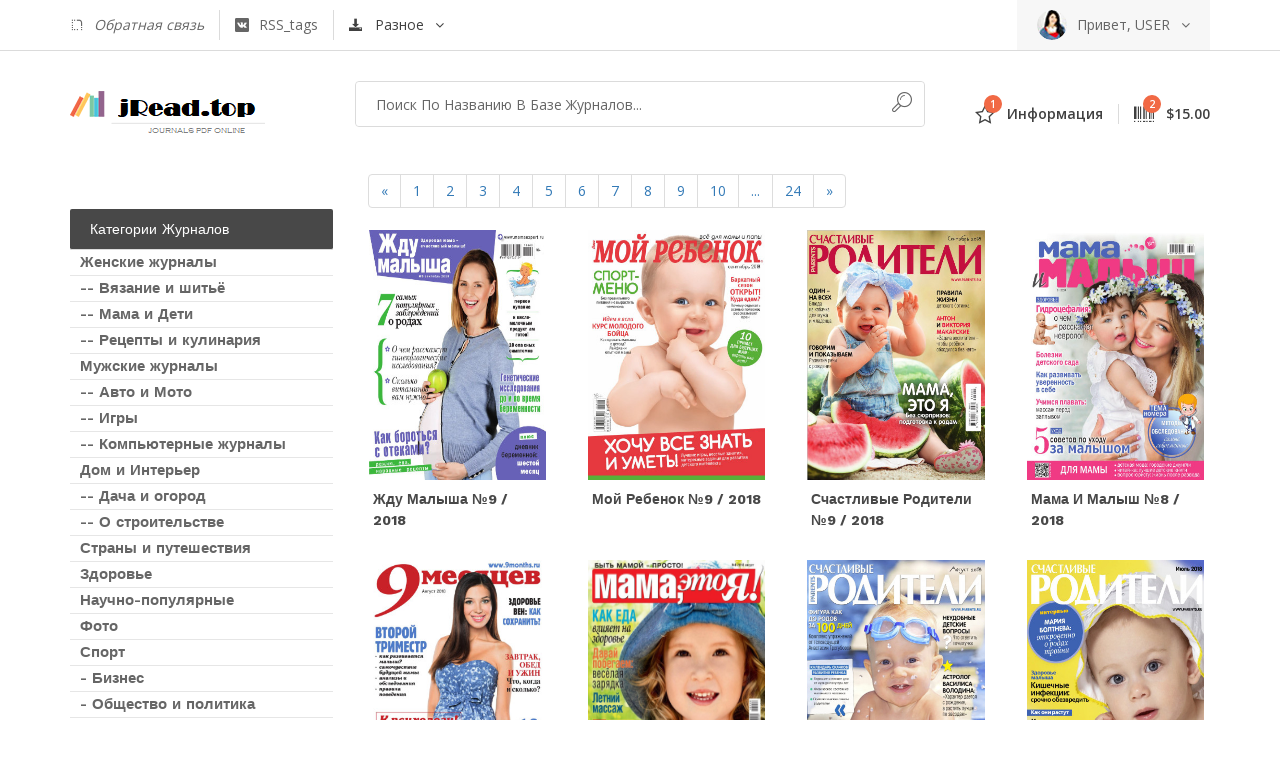

--- FILE ---
content_type: text/html; charset=utf-8
request_url: https://jread.top/journal-for-mothers-and-children/page/5/
body_size: 5945
content:
<!doctype html><!--[if lt IE 7]><html class="no-js lt-ie9 lt-ie8 lt-ie7" lang="RU"> <![endif]--><!--[if IE 7]><html class="no-js lt-ie9 lt-ie8" lang="RU"> <![endif]--><!--[if IE 8]><html class="no-js lt-ie9" lang="RU"> <![endif]--><!--[if gt IE 8]><!--><html class="no-js" lang="RU"> <!--<![endif]--><head> <link rel="shortcut icon" href="/templates/jReadtop/images/favicon.ico" type="image/x-icon" /><meta http-equiv="X-UA-Compatible" content="IE=edge"><meta name="viewport" content="width=device-width, initial-scale=1"> <meta name="spr-verification" content="e175c33b95cc2be" /> <meta charset="utf-8">
<title>Мама и дитё | Журналы онлайн &raquo; Страница 5</title>
<meta name="description" content="В номере: Сколько витаминов вам нужно Название: Жду малыша №9 (сентябрь 2018) Формат: True PDF Страниц: 76 Качество: высокое Размер: 18,93 МБ Язык: Русский /uploads/posts/2018-08/1535179894_jmlsh_09_2018.jpg">
<meta name="keywords" content="Твой малыш,Young Family,Мама и Я,GEOлёнок,Мой ребенок,Mamas & Papas,Счастливые родители,Ждем малыша,Shape Мама,Мой маленький,Молодая семья">
<link rel="search" type="application/opensearchdescription+xml" href="https://jread.top/index.php?do=opensearch" title="Журналы Онлайн на сайте jRead.top">
<link rel="canonical" href="https://jread.top/journal-for-mothers-and-children/page/5/">
<link rel="alternate" type="application/rss+xml" title="" href="https://jread.top/journal-for-mothers-and-children/rss.xml">

<script src="/engine/classes/min/index.php?g=general&amp;v=3943a"></script>
<script src="/engine/classes/min/index.php?f=engine/classes/js/jqueryui.js,engine/classes/js/jread_js.js&amp;v=3943a" defer></script><link rel="apple-touch-icon" href="apple-touch-icon.png"><link rel="stylesheet" href="/templates/jReadtop/css/bootstrap.min.css"><link rel="stylesheet" href="/templates/jReadtop/css/normalize.css"><link rel="stylesheet" href="/templates/jReadtop/css/font-awesome.min.css"><link rel="stylesheet" href="/templates/jReadtop/css/icomoon.css"><link rel="stylesheet" href="/templates/jReadtop/css/transitions.css"><link rel="stylesheet" href="/templates/jReadtop/css/main.css"><link rel="stylesheet" href="/templates/jReadtop/css/color.css"><link rel="stylesheet" href="/templates/jReadtop/css/responsive.css"> <script>window.yaContextCb = window.yaContextCb || []</script> <script src="https://yandex.ru/ads/system/context.js" async></script></head><body><!--[if lt IE 8]><p class="browserupgrade">You are using an <strong>outdated</strong> browser. Please <a href="http://browsehappy.com/">upgrade your browser</a> to improve your experience.</p><![endif]--><!--AdFox START--><!--Площадка: Jread.top / * / *--><!--Тип баннера: 100%х250 Turbo--><!--Расположение: верх страницы--><div id="adfox_17645057831961316"></div>
<script>
    window.yaContextCb.push(()=>{
        Ya.adfoxCode.create({
            ownerId: 336737,
            containerId: 'adfox_17645057831961316',
            params: {
                pp: 'g',
                ps: 'fsmu',
                p2: 'q'
            }
        })
    })
</script><!--************************************Wrapper Start*************************************--><div id="tg-wrapper" class="tg-wrapper tg-haslayout"><!--************************************Header Start*************************************--><header id="tg-header" class="tg-header tg-haslayout"><div class="tg-topbar"><div class="container"><div class="row"><div class="col-xs-12 col-sm-12 col-md-12 col-lg-12"><ul class="tg-addnav"><li><a href=" "> <em> <a href="https://support.jread.top"><i class="icon-envelope"></i> Обратная связь</a></em></a></li><li><a href="https://jread.top/tags/"><i class="icon-rss"></i><em>RSS_tags</em></a></li></ul><div class="dropdown tg-themedropdown tg-currencydropdown"><a href="javascript:void(0);" id="tg-currenty" class="tg-btnthemedropdown" data-toggle="dropdown" aria-haspopup="true" aria-expanded="false"><i class="icon-earth"></i><span>Разное</span></a><ul class="dropdown-menu tg-themedropdownmenu" aria-labelledby="tg-currenty"><li><a href=" "><i>?</i><span>British Pound</span></a></li><li><a href=" "><i>$</i><span>Us Dollar</span></a></li><li><a href=" "><i>€</i><span>Euro</span></a></li></ul></div><div class="tg-userlogin"><figure><a href=""><img src="/templates/jReadtop/images/img-01.jpg" alt="image description"></a></figure><span>Привет, USER</span></div></div></div></div></div><div class="tg-middlecontainer"><div class="container"><div class="row"><div class="col-xs-12 col-sm-12 col-md-12 col-lg-12"><strong class="tg-logo"><a href="/"><img src="/templates/jReadtop/images/logo.png" alt="company name here"></a></strong><div class="tg-wishlistandcart"><div class="dropdown tg-themedropdown tg-wishlistdropdown"><a href="javascript:void(0);" id="tg-wishlisst" class="tg-btnthemedropdown" data-toggle="dropdown" aria-haspopup="true" aria-expanded="false"><span class="tg-themebadge">1</span><i class="icon-heart"></i><span>Информация</span></a><div class="dropdown-menu tg-themedropdownmenu" aria-labelledby="tg-wishlisst"><div class="tg-description"><p>0. Очистить КЕШ браузера <br/> 1. Для просмотра на компьютере необходимо прописать Google Public DNS <br/> 2. На Android телефонах в настройках выставить DNS в автомотический режим</p></div></div></div><div class="dropdown tg-themedropdown tg-minicartdropdown"><a href="javascript:void(0);" id="tg-minicart" class="tg-btnthemedropdown" data-toggle="dropdown" aria-haspopup="true" aria-expanded="false"><span class="tg-themebadge">2</span><i class="icon-cart"></i><span>$15.00</span></a></div></div><div class="tg-searchbox"><form class="tg-formtheme tg-formsearch" action="" name="searchform" method="post"><input type="hidden" name="do" value="search" /> <input type="hidden" name="subaction" value="search" /><fieldset><input id="story" name="story" type="text" class="typeahead form-control" placeholder="Поиск по названию в базе журналов..."><button type="submit"><i class="icon-magnifier"></i></button></fieldset> </form></div></div></div></div></div></header><!--************************************Header End*************************************--><!--************************************Main Start*************************************--><main id="tg-main" class="tg-main tg-haslayout"><!--************************************News Grid Start*************************************--><div class="tg-sectionspace tg-haslayout"><div class="container"><div class="row"><div id="tg-twocolumns" class="tg-twocolumns"> <div class="col-xs-12 col-sm-4 col-md-4 col-lg-3 pull-left"><aside id="tg-sidebar" class="tg-sidebar"><div class="tg-widget tg-widgetsearch"><!-- Yandex.RTB R-A-498230-9 --> <div id="yandex_rtb_R-A-498230-9"></div> <script> window.yaContextCb.push(()=>{ Ya.Context.AdvManager.render({ renderTo: 'yandex_rtb_R-A-498230-9', blockId: 'R-A-498230-9' }) }) </script></div><div class="tg-widget tg-catagories"><div class="tg-widgettitle"><h3>Категории журналов</h3></div><div class="tg-widgetcontent"><ul><li><a href="/journal-for-woman/"><span>Женские журналы</span></a></li><li><a href="/sewing-and-needlework/"><span> -- Вязание и шитьё</span></a></li><li><a href="/journal-for-mothers-and-children/"><span> -- Мама и Дети</span></a></li><li><a href="/recipes-journals/"><span> -- Рецепты и кулинария</span></a></li><li><a href="/journal-for-men/"><span>Мужские журналы</span></a></li><li><a href="/auto-and-moto-journals/"><span> -- Авто и Мото</span></a></li><li><a href="/journal-gamers/"><span> -- Игры</span></a></li><li><a href="/computers-journals/"><span> -- Компьютерные журналы</span></a></li><li><a href="/interior-and-decor/"><span>Дом и Интерьер</span></a></li><li><a href="/garden-and-cottage/"><span> -- Дача и огород</span></a></li><li><a href="/construction-journals/"><span> -- О строительстве</span></a></li><li><a href="/travel-and-country/"><span>Страны и путешествия</span></a></li><li><a href="/journal-health/"><span>Здоровье</span></a></li><li><a href="/scientific-journals/"><span>Научно-популярные</span></a></li><li><a href="/foto-journals/"><span>Фото</span></a></li><li><a href="/sport-journals/"><span>Спорт</span></a></li><li><a href="/business-journals/"><span> - Бизнес</span></a></li><li><a href="/society-journal/"><span> - Общество и политика</span></a></li><li><a href="/hobby-journal/"><span>Хобби и рыбалка</span></a></li><li><a href="/weapon-journals/"><span>Оружие</span></a></li></ul></div></div><div class="tg-widget tg-widgettrending"><div class="tg-widgettitle"><h3>Популярные Журналы</h3></div><li><a href="https://jread.top/society-journal/47040-orakul-1-2026.html">Оракул №1 / 2026</a></li><li><a href="https://jread.top/journal-for-woman/46973-liza-1-2026.html">Лиза №1 / 2026</a></li><li><a href="https://jread.top/journal-for-woman/47015-liza-2-3-2026.html">Лиза №2-3 / 2026</a></li><li><a href="https://jread.top/auto-and-moto-journals/46997-za-rulem-1-2026.html">За рулем №1 / 2026</a></li><li><a href="https://jread.top/journal-for-woman/46972-karavan-istorij-1-2026.html">Караван историй №1 / 2026</a></li><li><a href="https://jread.top/journal-for-woman/47009-vse-dlja-zhenschiny-1-2-2026.html">Все для женщины №1-2 / 2026</a></li><li><a href="https://jread.top/journal-for-woman/47060-liza-4-2026.html">Лиза №4 / 2026</a></li><li><a href="https://jread.top/journal-for-woman/46979-voice-cosmopolitan-specvypusk-2025-2026.html">Voice (Cosmopolitan) /  Спецвыпуск 2025/2026</a></li><li><a href="https://jread.top/society-journal/46971-diletant-1-2026.html">Дилетант №1 / 2026</a></li><li><a href="https://jread.top/journal-for-woman/47017-vesta-1-2026.html">Веста №1 / 2026</a></li></div><!--<div class="tg-widget tg-widgetinstagram"><div class="tg-widgettitle"><h3>Новости</h3></div><div class="tg-widgetcontent"></div></div><div class="tg-widget tg-widgetblogers"><div class="tg-widgettitle"><h3>Партнеры</h3></div><div class="tg-widgetcontent"></div></div>--><br/><br/></aside> </div><div class="col-xs-12 col-sm-8 col-md-8 col-lg-9 pull-right"><div id="tg-content" class="tg-content"><div class="tg-newsgrid"><div class="row">  
<noindex><nav aria-label="Page navigation" style="margin: -25px 20px">
    <ul class="pagination">
        <li>
            <a href="https://jread.top/journal-for-mothers-and-children/page/4/">
            <span aria-hidden="true">&laquo;</span>
            </a>
        </li>
        <li><a href="https://jread.top/journal-for-mothers-and-children/">1</a> <a href="https://jread.top/journal-for-mothers-and-children/page/2/">2</a> <a href="https://jread.top/journal-for-mothers-and-children/page/3/">3</a> <a href="https://jread.top/journal-for-mothers-and-children/page/4/">4</a> <span>5</span> <a href="https://jread.top/journal-for-mothers-and-children/page/6/">6</a> <a href="https://jread.top/journal-for-mothers-and-children/page/7/">7</a> <a href="https://jread.top/journal-for-mothers-and-children/page/8/">8</a> <a href="https://jread.top/journal-for-mothers-and-children/page/9/">9</a> <a href="https://jread.top/journal-for-mothers-and-children/page/10/">10</a> <span class="nav_ext">...</span> <a href="https://jread.top/journal-for-mothers-and-children/page/24/">24</a></li>
		<li>
			<a href="https://jread.top/journal-for-mothers-and-children/page/6/">
				<span aria-hidden="true">&raquo;</span>
			</a>
		</li>
	</ul>
  </nav></noindex>	


								
									
									<div class="col-xs-mini col-xs-6 col-sm-6 col-md-4 col-lg-3">
	<article class="tg-post" id="imagefull">
          <figure><a><img loading="lazy" fetchpriority="high" decoding="async" src="/uploads/posts/2018-08/1535179894_jmlsh_09_2018.jpg" alt="Жду Малыша №9 / 2018"></a></figure>
				<div class="tg-postcontent">	
				<div class="tg-posttitle">
					<h6><strong><a href="https://jread.top/journal-for-mothers-and-children/31669-zhdu-malysha-9-2018.html">Жду Малыша №9 / 2018</a></strong></h6>
			</div>			
		</div>
	</article>
</div>
<div class="col-xs-mini col-xs-6 col-sm-6 col-md-4 col-lg-3">
	<article class="tg-post" id="imagefull">
          <figure><a><img loading="lazy" fetchpriority="high" decoding="async" src="/uploads/posts/2018-08/1534751602_mrbnk_09_2018.jpg" alt="Мой ребенок №9 / 2018"></a></figure>
				<div class="tg-postcontent">	
				<div class="tg-posttitle">
					<h6><strong><a href="https://jread.top/journal-for-mothers-and-children/31622-moy-rebenok-9-2018.html">Мой ребенок №9 / 2018</a></strong></h6>
			</div>			
		</div>
	</article>
</div>
<div class="col-xs-mini col-xs-6 col-sm-6 col-md-4 col-lg-3">
	<article class="tg-post" id="imagefull">
          <figure><a><img loading="lazy" fetchpriority="high" decoding="async" src="/uploads/posts/2018-08/1534750155_schrdtl_09_2018.jpg" alt="Счастливые Родители №9 / 2018"></a></figure>
				<div class="tg-postcontent">	
				<div class="tg-posttitle">
					<h6><strong><a href="https://jread.top/journal-for-mothers-and-children/31620-schastlivye-roditeli-9-2018.html">Счастливые Родители №9 / 2018</a></strong></h6>
			</div>			
		</div>
	</article>
</div>
<div class="col-xs-mini col-xs-6 col-sm-6 col-md-4 col-lg-3">
	<article class="tg-post" id="imagefull">
          <figure><a><img loading="lazy" fetchpriority="high" decoding="async" src="/uploads/posts/2018-08/1534077727_mim_08_2018.jpg" alt="Мама и Малыш №8 / 2018"></a></figure>
				<div class="tg-postcontent">	
				<div class="tg-posttitle">
					<h6><strong><a href="https://jread.top/journal-for-mothers-and-children/31549-mama-i-malysh-8-2018.html">Мама и Малыш №8 / 2018</a></strong></h6>
			</div>			
		</div>
	</article>
</div>
<div class="col-xs-mini col-xs-6 col-sm-6 col-md-4 col-lg-3">
	<article class="tg-post" id="imagefull">
          <figure><a><img loading="lazy" fetchpriority="high" decoding="async" src="/uploads/posts/2018-08/1533533657_9mcv_08_2018.jpg" alt="9 Месяцев №8 / 2018"></a></figure>
				<div class="tg-postcontent">	
				<div class="tg-posttitle">
					<h6><strong><a href="https://jread.top/journal-for-mothers-and-children/31510-9-mesyacev-8-2018.html">9 Месяцев №8 / 2018</a></strong></h6>
			</div>			
		</div>
	</article>
</div>
<div class="col-xs-mini col-xs-6 col-sm-6 col-md-4 col-lg-3">
	<article class="tg-post" id="imagefull">
          <figure><a><img loading="lazy" fetchpriority="high" decoding="async" src="/uploads/posts/2018-07/1532963984_meya_08_2018.jpg" alt="Мама, Это я! №8 / 2018"></a></figure>
				<div class="tg-postcontent">	
				<div class="tg-posttitle">
					<h6><strong><a href="https://jread.top/journal-for-mothers-and-children/31456-mama-eto-ya-8-2018.html">Мама, Это я! №8 / 2018</a></strong></h6>
			</div>			
		</div>
	</article>
</div>
<div class="col-xs-mini col-xs-6 col-sm-6 col-md-4 col-lg-3">
	<article class="tg-post" id="imagefull">
          <figure><a><img loading="lazy" fetchpriority="high" decoding="async" src="/uploads/posts/2018-07/1532449927_srdtl_08_2018.jpg" alt="Счастливые Родители №8 / 2018"></a></figure>
				<div class="tg-postcontent">	
				<div class="tg-posttitle">
					<h6><strong><a href="https://jread.top/journal-for-mothers-and-children/31399-schastlivye-roditeli-8-2018.html">Счастливые Родители №8 / 2018</a></strong></h6>
			</div>			
		</div>
	</article>
</div>
<div class="col-xs-mini col-xs-6 col-sm-6 col-md-4 col-lg-3">
	<article class="tg-post" id="imagefull">
          <figure><a><img loading="lazy" fetchpriority="high" decoding="async" src="/uploads/posts/2018-07/1532449296_srdtl_07_2018.jpg" alt="Счастливые Родители №7 / 2018"></a></figure>
				<div class="tg-postcontent">	
				<div class="tg-posttitle">
					<h6><strong><a href="https://jread.top/journal-for-mothers-and-children/31398-schastlivye-roditeli-7-2018.html">Счастливые Родители №7 / 2018</a></strong></h6>
			</div>			
		</div>
	</article>
</div>
<div class="col-xs-mini col-xs-6 col-sm-6 col-md-4 col-lg-3">
	<article class="tg-post" id="imagefull">
          <figure><a><img loading="lazy" fetchpriority="high" decoding="async" src="/uploads/posts/2018-07/1532239831_jmlsh_08_2018.jpg" alt="Жду Малыша №8 / 2018"></a></figure>
				<div class="tg-postcontent">	
				<div class="tg-posttitle">
					<h6><strong><a href="https://jread.top/journal-for-mothers-and-children/31381-zhdu-malysha-8-2018.html">Жду Малыша №8 / 2018</a></strong></h6>
			</div>			
		</div>
	</article>
</div>
<div class="col-xs-mini col-xs-6 col-sm-6 col-md-4 col-lg-3">
	<article class="tg-post" id="imagefull">
          <figure><a><img loading="lazy" fetchpriority="high" decoding="async" src="/uploads/posts/2018-07/1531826445_mrbnk_08_2018.jpg" alt="Мой ребенок №8 / 2018"></a></figure>
				<div class="tg-postcontent">	
				<div class="tg-posttitle">
					<h6><strong><a href="https://jread.top/journal-for-mothers-and-children/31333-moy-rebenok-8-2018.html">Мой ребенок №8 / 2018</a></strong></h6>
			</div>			
		</div>
	</article>
</div>
<div class="col-xs-mini col-xs-6 col-sm-6 col-md-4 col-lg-3">
	<article class="tg-post" id="imagefull">
          <figure><a><img loading="lazy" fetchpriority="high" decoding="async" src="/uploads/posts/2018-07/1531144402_mrbnk_07-08_2018.jpg" alt="Мой Ребенок №7-8 / 2018"></a></figure>
				<div class="tg-postcontent">	
				<div class="tg-posttitle">
					<h6><strong><a href="https://jread.top/journal-for-mothers-and-children/31272-moy-rebenok-7-8-2018.html">Мой Ребенок №7-8 / 2018</a></strong></h6>
			</div>			
		</div>
	</article>
</div>
<div class="col-xs-mini col-xs-6 col-sm-6 col-md-4 col-lg-3">
	<article class="tg-post" id="imagefull">
          <figure><a><img loading="lazy" fetchpriority="high" decoding="async" src="/uploads/posts/2018-07/1530457061_mim_07_2018.jpg" alt="Мама и Малыш №7 / 2018"></a></figure>
				<div class="tg-postcontent">	
				<div class="tg-posttitle">
					<h6><strong><a href="https://jread.top/journal-for-mothers-and-children/31200-mama-i-malysh-7-2018.html">Мама и Малыш №7 / 2018</a></strong></h6>
			</div>			
		</div>
	</article>
</div>
<div class="col-xs-mini col-xs-6 col-sm-6 col-md-4 col-lg-3">
	<article class="tg-post" id="imagefull">
          <figure><a><img loading="lazy" fetchpriority="high" decoding="async" src="/uploads/posts/2018-07/1530456538_9mcv_07_2018.jpg" alt="9 Месяцев №7 / 2018"></a></figure>
				<div class="tg-postcontent">	
				<div class="tg-posttitle">
					<h6><strong><a href="https://jread.top/journal-for-mothers-and-children/31199-9-mesyacev-7-2018.html">9 Месяцев №7 / 2018</a></strong></h6>
			</div>			
		</div>
	</article>
</div>
<div class="col-xs-mini col-xs-6 col-sm-6 col-md-4 col-lg-3">
	<article class="tg-post" id="imagefull">
          <figure><a><img loading="lazy" fetchpriority="high" decoding="async" src="/uploads/posts/2018-06/1529860387_meya_07_2018.jpg" alt="Мама, Это я! №07 / 2018"></a></figure>
				<div class="tg-postcontent">	
				<div class="tg-posttitle">
					<h6><strong><a href="https://jread.top/journal-for-mothers-and-children/31145-mama-eto-ya-07-2018.html">Мама, Это я! №07 / 2018</a></strong></h6>
			</div>			
		</div>
	</article>
</div>
<div class="col-xs-mini col-xs-6 col-sm-6 col-md-4 col-lg-3">
	<article class="tg-post" id="imagefull">
          <figure><a><img loading="lazy" fetchpriority="high" decoding="async" src="/uploads/posts/2018-06/1529859773_jmlsh_07_2018.jpg" alt="Жду Малыша №7 / 2018"></a></figure>
				<div class="tg-postcontent">	
				<div class="tg-posttitle">
					<h6><strong><a href="https://jread.top/journal-for-mothers-and-children/31144-zhdu-malysha-7-2018.html">Жду Малыша №7 / 2018</a></strong></h6>
			</div>			
		</div>
	</article>
</div>
<div class="col-xs-mini col-xs-6 col-sm-6 col-md-4 col-lg-3">
	<article class="tg-post" id="imagefull">
          <figure><a><img loading="lazy" fetchpriority="high" decoding="async" src="/uploads/posts/2018-06/1527953797_mim_06_2018.jpg" alt="Мама и Малыш №6 / 2018"></a></figure>
				<div class="tg-postcontent">	
				<div class="tg-posttitle">
					<h6><strong><a href="https://jread.top/journal-for-mothers-and-children/30950-mama-i-malysh-6-2018.html">Мама и Малыш №6 / 2018</a></strong></h6>
			</div>			
		</div>
	</article>
</div>
<div class="col-xs-mini col-xs-6 col-sm-6 col-md-4 col-lg-3">
	<article class="tg-post" id="imagefull">
          <figure><a><img loading="lazy" fetchpriority="high" decoding="async" src="/uploads/posts/2018-06/1527952031_9mcv_06_2018.jpg" alt="9 Месяцев №6 / 2018"></a></figure>
				<div class="tg-postcontent">	
				<div class="tg-posttitle">
					<h6><strong><a href="https://jread.top/journal-for-mothers-and-children/30947-9-mesyacev-6-2018.html">9 Месяцев №6 / 2018</a></strong></h6>
			</div>			
		</div>
	</article>
</div>
<div class="col-xs-mini col-xs-6 col-sm-6 col-md-4 col-lg-3">
	<article class="tg-post" id="imagefull">
          <figure><a><img loading="lazy" fetchpriority="high" decoding="async" src="/uploads/posts/2018-05/1527393519_meya_06_2018.jpg" alt="Мама, Это я! №6 / 2018"></a></figure>
				<div class="tg-postcontent">	
				<div class="tg-posttitle">
					<h6><strong><a href="https://jread.top/journal-for-mothers-and-children/30888-mama-eto-ya-6-2018.html">Мама, Это я! №6 / 2018</a></strong></h6>
			</div>			
		</div>
	</article>
</div>
<div class="col-xs-mini col-xs-6 col-sm-6 col-md-4 col-lg-3">
	<article class="tg-post" id="imagefull">
          <figure><a><img loading="lazy" fetchpriority="high" decoding="async" src="/uploads/posts/2018-05/1527084999_jmlsh_06_2018.jpg" alt="Жду Малыша №6 / 2018"></a></figure>
				<div class="tg-postcontent">	
				<div class="tg-posttitle">
					<h6><strong><a href="https://jread.top/journal-for-mothers-and-children/30845-zhdu-malysha-6-2018.html">Жду Малыша №6 / 2018</a></strong></h6>
			</div>			
		</div>
	</article>
</div>
<div class="col-xs-mini col-xs-6 col-sm-6 col-md-4 col-lg-3">
	<article class="tg-post" id="imagefull">
          <figure><a><img loading="lazy" fetchpriority="high" decoding="async" src="/uploads/posts/2018-05/1526481126_mrbnk_06_2018.jpg" alt="Мой Ребенок №6 / 2018"></a></figure>
				<div class="tg-postcontent">	
				<div class="tg-posttitle">
					<h6><strong><a href="https://jread.top/journal-for-mothers-and-children/30783-moy-rebenok-6-2018.html">Мой Ребенок №6 / 2018</a></strong></h6>
			</div>			
		</div>
	</article>
</div>
<div class="col-xs-mini col-xs-6 col-sm-6 col-md-4 col-lg-3">
	<article class="tg-post" id="imagefull">
          <figure><a><img loading="lazy" fetchpriority="high" decoding="async" src="/uploads/posts/2018-04/1524963185_9mcv_05_2018.jpg" alt="9 Месяцев №5 / 2018"></a></figure>
				<div class="tg-postcontent">	
				<div class="tg-posttitle">
					<h6><strong><a href="https://jread.top/journal-for-mothers-and-children/30613-9-mesyacev-5-2018.html">9 Месяцев №5 / 2018</a></strong></h6>
			</div>			
		</div>
	</article>
</div>
<div class="col-xs-mini col-xs-6 col-sm-6 col-md-4 col-lg-3">
	<article class="tg-post" id="imagefull">
          <figure><a><img loading="lazy" fetchpriority="high" decoding="async" src="/uploads/posts/2018-04/1524962749_mim_05_2018.jpg" alt="Мама и Малыш №5 / 2018"></a></figure>
				<div class="tg-postcontent">	
				<div class="tg-posttitle">
					<h6><strong><a href="https://jread.top/journal-for-mothers-and-children/30612-mama-i-malysh-5-2018.html">Мама и Малыш №5 / 2018</a></strong></h6>
			</div>			
		</div>
	</article>
</div>
<div class="col-xs-mini col-xs-6 col-sm-6 col-md-4 col-lg-3">
	<article class="tg-post" id="imagefull">
          <figure><a><img loading="lazy" fetchpriority="high" decoding="async" src="/uploads/posts/2018-04/1524577234_meya_05_2018.jpg" alt="Мама, Это я! №5 / 2018"></a></figure>
				<div class="tg-postcontent">	
				<div class="tg-posttitle">
					<h6><strong><a href="https://jread.top/journal-for-mothers-and-children/30554-mama-eto-ya-5-2018.html">Мама, Это я! №5 / 2018</a></strong></h6>
			</div>			
		</div>
	</article>
</div>
<div class="col-xs-mini col-xs-6 col-sm-6 col-md-4 col-lg-3">
	<article class="tg-post" id="imagefull">
          <figure><a><img loading="lazy" fetchpriority="high" decoding="async" src="/uploads/posts/2018-04/1524052529_jmlsh_05_2018.jpg" alt="Жду Малыша №5 / 2018"></a></figure>
				<div class="tg-postcontent">	
				<div class="tg-posttitle">
					<h6><strong><a href="https://jread.top/journal-for-mothers-and-children/30511-zhdu-malysha-5-2018.html">Жду Малыша №5 / 2018</a></strong></h6>
			</div>			
		</div>
	</article>
</div>

<noindex><nav aria-label="Page navigation" style="margin: -25px 20px">
    <ul class="pagination">
        <li>
            <a href="https://jread.top/journal-for-mothers-and-children/page/4/">
            <span aria-hidden="true">&laquo;</span>
            </a>
        </li>
        <li><a href="https://jread.top/journal-for-mothers-and-children/">1</a> <a href="https://jread.top/journal-for-mothers-and-children/page/2/">2</a> <a href="https://jread.top/journal-for-mothers-and-children/page/3/">3</a> <a href="https://jread.top/journal-for-mothers-and-children/page/4/">4</a> <span>5</span> <a href="https://jread.top/journal-for-mothers-and-children/page/6/">6</a> <a href="https://jread.top/journal-for-mothers-and-children/page/7/">7</a> <a href="https://jread.top/journal-for-mothers-and-children/page/8/">8</a> <a href="https://jread.top/journal-for-mothers-and-children/page/9/">9</a> <a href="https://jread.top/journal-for-mothers-and-children/page/10/">10</a> <span class="nav_ext">...</span> <a href="https://jread.top/journal-for-mothers-and-children/page/24/">24</a></li>
		<li>
			<a href="https://jread.top/journal-for-mothers-and-children/page/6/">
				<span aria-hidden="true">&raquo;</span>
			</a>
		</li>
	</ul>
  </nav></noindex>	


								
									
									 <br/><br/></div></div> </div></div></div></div></div></div><!--************************************News Grid End*************************************--></main><!--************************************Main End*************************************--><!--************************************Footer Start*************************************--><footer id="tg-footer" class="tg-footer tg-haslayout"><div class="tg-footerarea"><div class="container"><div class="row"><!-- Yandex.RTB R-A-498230-7 --> <div id="yandex_rtb_R-A-498230-7"></div> <script> window.yaContextCb.push(()=>{ Ya.Context.AdvManager.render({ renderTo: 'yandex_rtb_R-A-498230-7', blockId: 'R-A-498230-7' }) }) </script></div></div></div><div class="tg-footerbar"><a id="tg-btnbacktotop" class="tg-btnbacktotop" href=" "><i class="icon-chevron-up"></i></a><div class="container"><div class="row"><div class="col-xs-12 col-sm-12 col-md-12 col-lg-12"><span class="tg-paymenttype"><img src="/templates/jReadtop/images/paymenticon.png" alt="image description"></span><span class="tg-copyright">2025 All By &copy; Journals Library Online. [Библиотека] Журналы Онлайн. <br/>Вся информация взята из открытых источников. <br/>Шаблон адаптирован под любые мониторы, планшеты и смартфоны.</span></div></div></div></div></footer><!--************************************Footer End*************************************--></div><!--************************************Wrapper End*************************************--><script src="/templates/jReadtop/js/vendor/jquery-library.js"></script><script src="/templates/jReadtop/js/vendor/bootstrap.min.js"></script><script src="/templates/jReadtop/js/jquery.vide.min.js"></script><script src="/templates/jReadtop/js/countdown.js"></script><script src="/templates/jReadtop/js/jquery-ui.js"></script><script src="/templates/jReadtop/js/main.js"></script><!-- Google Analytics --><script async src="https://www.googletagmanager.com/gtag/js?id=UA-70983013-10"></script><script> window.dataLayer = window.dataLayer || []; function gtag(){dataLayer.push(arguments);} gtag('js', new Date()); gtag('config', 'UA-70983013-10');</script><!-- Yandex.Metrika counter --><script type="text/javascript" > (function(m,e,t,r,i,k,a){m[i]=m[i]||function(){(m[i].a=m[i].a||[]).push(arguments)}; m[i].l=1*new Date();k=e.createElement(t),a=e.getElementsByTagName(t)[0],k.async=1,k.src=r,a.parentNode.insertBefore(k,a)}) (window, document, "script", "https://mc.yandex.ru/metrika/tag.js", "ym"); ym(56460682, "init", { clickmap:true, trackLinks:true, accurateTrackBounce:true, webvisor:true });</script><noscript><div><img src="https://mc.yandex.ru/watch/56460682" style="position:absolute; left:-9999px;" alt="" /></div></noscript><!-- /Yandex.Metrika counter --><!--LiveInternet counter--><script type="text/javascript">new Image().src = "//counter.yadro.ru/hit?r"+escape(document.referrer)+((typeof(screen)=="undefined")?"":";s"+screen.width+"*"+screen.height+"*"+(screen.colorDepth?screen.colorDepth:screen.pixelDepth))+";u"+escape(document.URL)+";h"+escape(document.title.substring(0,150))+";"+Math.random();</script><!--/LiveInternet--><script id="dsq-count-scr" src="//jread-top.disqus.com/count.js" async></script><!-- Yandex.RTB R-A-498230-14 --><script>window.yaContextCb.push(()=>{Ya.Context.AdvManager.render({"blockId": "R-A-498230-14","type": "floorAd","platform": "touch"})})</script><!-- Yandex.RTB R-A-498230-17 -->
<script>
window.yaContextCb.push(() => {
    Ya.Context.AdvManager.render({
        "blockId": "R-A-498230-17",
        "type": "floorAd",
        "platform": "desktop"
    })
})
</script></body></html>

--- FILE ---
content_type: text/css
request_url: https://jread.top/templates/jReadtop/css/color.css
body_size: 761
content:
/*=============================================
			Theme Text Color
=============================================*/
a,
p a,
p a:hover,
a:hover,
a:focus,
a:active,
.tg-stars span:after,
.tg-textbox h3 span,
.tg-bookprice ins,
.tg-newsletter h4,
.tg-404errorcontent span,
.tg-widget ul li:hover a,
.tg-widget ul li a:hover,
.tg-widget ul li:hover a span,
.tg-widget ul li:hover a em,
.tg-relatedbooks .tg-postbook .tg-bookprice ins{ color: #77b748; }
/*=============================================
			Theme Background Color
=============================================*/
.tg-btn:hover,
.tg-btn.tg-active,
.tg-navigationarea,
.owl-prev:hover,
.owl-next:hover,
.tg-testimonial figure:before,
.tg-headervtwo .tg-formsearch fieldset button,
.tg-homeslidervtwo .tg-slidercontent .tg-btns .tg-btn:hover,
.tg-homeslidervtwo .tg-slidercontent .tg-btns .tg-btn.tg-active,
.tg-breadcrumb,
#seconds,
.tg-quantityholder .minus:hover,
.tg-quantityholder .plus:hover,
.tg-themetabs li a:before,
.tg-tag:hover,
.tg-btnreply:hover{background:#77b748;}
/*=============================================
			Theme Border Color
=============================================*/
textarea:focus,
.tg-btn:hover,
.tg-btn.tg-active,
input:focus,
.select select:focus,
.form-control:focus,
.tg-themedropdownmenu,
.owl-prev:hover,
.owl-next:hover,
.tg-pickedbyauthor .tg-postbook:hover,
.tg-testimonial figure img,
.tg-footer,
.tg-quantityholder .minus:hover,
.tg-quantityholder .plus:hover,
.tg-tag:hover,
.tg-comments li .tg-authorbox:hover,
.tg-comments li .tg-authorbox:hover .tg-bottomarrow,
.tg-btnreply:hover{ border-color: #77b748;}
/*=============================================
			Theme Shadow Color
=============================================*/
.tg-btn:hover,
.tg-btn.tg-active {box-shadow:inset 0 -2px 0 0 #649b3c;}
/*=============================================
			Theme Secondary Color
=============================================*/
.tg-bookscategories li a:hover,
.tg-bookwriter:hover a,
.tg-contactdetail .tg-contactinfo li span em a,
.tg-newslist .tg-post .tg-postcontent .tg-description p a,
.tg-addreviews a,
.tg-productcontent .tg-description p a,
.tg-alsoavailable figure figcaption ul li:hover span,
.tg-widget ul li a.tg-btnviewall{ color: #55acee; }





/*=============================================
			Theme Tags Color
=============================================*/
.tg-themetag { background: #f16945; }

.tg-themetag:before { border-color: #f16945; }








/*=============================================
			Theme Counter Color
=============================================*/
.tg-drama .tg-collectioncountericon{background: #93648d;}
.tg-drama h2,
.tg-devlivery .tg-clientserviceicon i{color: #93648d;}
.tg-horror .tg-collectioncountericon,
.tg-widget ul li:hover:before{background: #4cc3d9;}
.tg-horror h2,
.tg-discount .tg-clientserviceicon i{color: #4cc3d9;}
.tg-romance .tg-collectioncountericon{background: #7bc8a4;}
.tg-romance h2,
.tg-quality .tg-clientserviceicon i{color: #7bc8a4;}
.tg-fashion .tg-collectioncountericon{background: #f16745;}
.tg-fashion h2,
.tg-delevrystock li span em,
.tg-support .tg-clientserviceicon i{color: #f16745;}